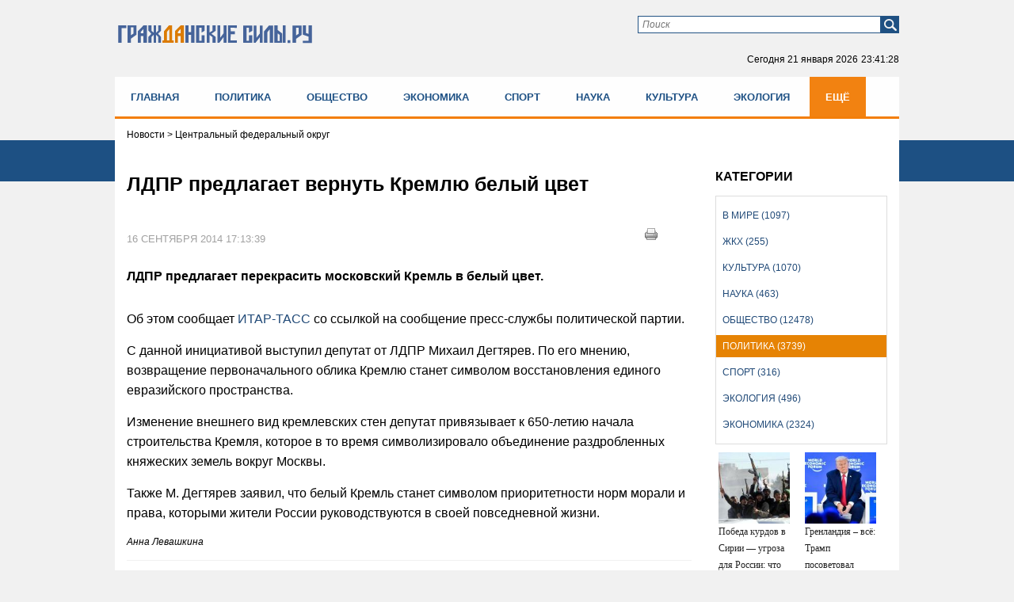

--- FILE ---
content_type: application/javascript; charset=utf-8
request_url: https://mediametrics.ru/partner/inject/hour.ru.js
body_size: 5922
content:
var MediaMetricsRating=[
[29048213, "Победа курдов в Сирии — угроза для России: что скрывается за ликвидацией ячейки ИГ* в Уфе", "www.kapital-rus.ru", "www.kapital-rus.ru/news/422701-pobeda_kurdov_v_sirii__ugroza_dlya_rossii_chto_skryvaetsya_za_likvid/"],
[62662120, "Гренландия – всё: Трамп посоветовал Дании забыть об острове и покуражился над Швейцарией и ее часами", "svpressa.ru", "svpressa.ru/politic/article/499644/"],
[88271145, "Зеленский мгновенно забыл про «родную Украину» и бедственное положение населения: Трамп призвал киевского главаря в Давос", "kp.ru", "kp.ru/daily/27752/5199461/"],
[78974639, "«Была красотка, а сейчас толстая»: Муцениеце раскрыла свой вес после родов", "kp.ru", "kp.ru/daily/27752/5199520/"],
[369640, "Европа требует экстренных переговоров с Путиным — Кремль медлит. Бойцы гибнут от голода и холода: сводки с СВО", "www.kapital-rus.ru", "www.kapital-rus.ru/news/422699-evropa_trebuet_ekstrennyh_peregovorov_s_putinym__kreml_medlit_boicy_/"],
[85315152, "Путин допустил передачу части активов России на восстановление территорий", "rbc.ru", "rbc.ru/politics/21/01/2026/697130629a794702672a7c5b"],
[29087839, "Путин о приглашении в «Совет мира», покупке Гренландии и переговорах по Украине", "www.kommersant.ru", "www.kommersant.ru/doc/8364133"],
[65579479, "Аналитик Додонов: «Держите дома запас наличных денег»", "chelny-izvest.ru", "chelny-izvest.ru/news/facts/analitik-dodonov-derzite-doma-zapas-nalicnyx-deneg"],
[15045494, "Единое пособие резко ужесточили, а доходы «пересчитали» — что изменится для семей с детьми", "progorod43.ru", "progorod43.ru/news/144026"],
[25845780, "Конец эпохи бесплатных «гномиков». Корпорация «Распил» убивает государство Российское", "19rusinfo.ru", "19rusinfo.ru/obshchestvo/112634-konets-epokhi-besplatnykh-gnomikov-korporatsiya-raspil-ubivaet-gosudarstvo-rossijskoe"],
[62752851, "В Таштыпе ремонтируют насос, обеспечивающий отопление 15 домов и соцобъектов", "19rusinfo.ru", "19rusinfo.ru/proisshestviya/112635-v-tashtype-remontiruyut-nasos-obespechivayushchij-otoplenie-15-domov-i-sotsobektov"],
[72125646, "Инспекторам рыбоохраны хотят дать право штрафовать браконьеров", "pnp.ru", "pnp.ru/social/inspektoram-rybookhrany-khotyat-dat-pravo-shtrafovat-brakonerov.html?clckid=4cd8bb96"],
[61360357, "ДНК-тест подтвердил, что найденное в Босфоре тело принадлежит Свечникову", "ria.ru", "ria.ru/20260121/svechnikov-2069428991.html"],
[56529126, "Daily Mail: на базе США хранится объект неизвестного происхождения", "ridus.ru", "ridus.ru/tag/lockheed-martin"],
[78503145, "Грейтесь вибраторами и рычите, как львы: киевская верхушка продолжает издеваться над обычными украинцами", "kp.ru", "kp.ru/daily/27752/5199482/"],
[76368125, "Расправлялся с женщинами, которых звали, как его мать: Убивший двух россиянок в Гоа мужчина дал первые показания", "kp.ru", "kp.ru/daily/27752/5199471/"],
[13610302, "В Давосе Трамп выдвинул европейским союзникам жесткий ультиматум и напугал Исландию", "www.mk.ru", "www.mk.ru/politics/2026/01/21/v-davose-tramp-vydvinul-evropeyskim-soyuznikam-zhestkiy-ultimatum-i-napugal-islandiyu.html"],
[27797988, "Несколько погибших и горящая нефтебаз: беспилотники ударили по краснодарскому порту. Что известно об атаках", "v1.ru", "v1.ru/text/incidents/2026/01/21/76226944/"],
[58227214, "Российские военные могут покинуть сирийский север", "www.kommersant.ru", "www.kommersant.ru/doc/8363906"],
[14331407, "Холод и мрак в теплой стране. Семья из Питера сбежала из Израиля спустя полгода «райской жизни»", "runews24.ru", "runews24.ru/articles/21/01/2026/vmesto-ejforii-nastupil-shok-pochemu-semya-i-pitera-sbezhala-iz-izrailya-spustya-polgoda-rajskoj-zhizni"],
[87851582, "Трамп заявил о соглашении по Гренландии и отменил тарифы против Европы", "rbc.ru", "rbc.ru/politics/21/01/2026/6971335c9a794731925e11f2"],
[12867147, "За вашей «наличкой» следят. Каждая купюра — под колпаком государства. Зачем это нужно?", "runews24.ru", "runews24.ru/articles/21/01/2026/za-vashej-nalichkoj-sledyat-kazhdaya-kupyura-pod-kolpakom-gosudarstva-zachem-eto-nuzhno"],
[74633860, "«Я не совокупляюсь с собаками»: за что 45-летняя Маша Малиновская лишилась карьеры на ТВ и осталась матерью-одиночкой? ✿✔️ TVCenter.ru", "www.tvcenter.ru", "www.tvcenter.ru/zvezdy/ya-ne-sovokuplyayus-s-sobakami-za-chto-45-letnyaya-masha-malinovskaya-lishilas-karery-na-tv-i-ostalas-materyu-odinochkoy/"],
[41688831, "Трамп: США использовали в Венесуэле оружие, о котором еще никто не знает", "kp.ru", "kp.ru/online/news/6777393/"],
[78514958, "«Это мой сын, ДНК-тест подтвердил»: Спустя пять месяцев завершены поиски Николая Свечникова, пропавшего в Босфоре", "kp.ru", "kp.ru/daily/27752/5199502/"],
[71258917, "Путин обсудил с членами Совбеза инициативу Трампа о Совете мира", "ria.ru", "ria.ru/20260121/putin-2069437353.html"],
[29480776, "Они бьют по нашим, а мы? Генерал Попов назвал единственно-верную стратегию как выбить &quot;почву из-под ног режима Зеленского&quot;", "newsbash.ru", "newsbash.ru/rossija-mir/53863-oni-but-po-nshim-mi-generl-popov-nzvl-edinstvenno-vernyu-strtegiu-kk-vibit-pochvy-iz-pod-nog-rejim-zelenskogo.html"],
[51572555, "Тарасов отменил введенные Потомским ограничения охоты", "newsorel.ru", "newsorel.ru/fn_1789388.html"],
[93575040, "Глава Краснодарского края сообщил о массированной атаке, жертвах и пожаре", "rbc.ru", "rbc.ru/politics/21/01/2026/697124f59a79471031515758"],
[53126132, "Трамваи всё: на популярном маршруте Кемерова произошла катастрофа • 21.01.2026", "sibdepo.ru", "sibdepo.ru/news/tramvai-vsyo-na-populyarnom-marshrute-kemerova-proizoshla-katastrofa.html?fsp_sid=74939&_unique_id=6970f83f72fb1"],
[15078433, "Кто из знаменитостей ушел из жизни в наступившем 2026 году", "tolknews.ru", "tolknews.ru/obsestvo/209034-kto-iz-znamenitostey-ushel-iz-zhizni-v-nastupivshem-godu"],
[75436065, "Красотки под 100. Угадай, сколько мне лет. Пусть говорят. Выпуск от 21.01.2026", "www.1tv.ru", "www.1tv.ru/shows/pust-govoryat/vypuski-i-dramatichnye-momenty/krasotki-pod-100-ugaday-skolko-mne-let-pust-govoryat-vypusk-ot-21-01-2026"],
[6632486, "Волки проходят сквозь польскую стену в Калининградскую область", "www.ruwest.ru", "www.ruwest.ru/news/155047/"],
[25772081, "Приключения памятника Ленину в Магадане начались 22 января 1947 - MagadanMedia.ru", "magadanmedia.ru", "magadanmedia.ru/news/485512/"],
[76519481, "В калужском посёлке Бетлица простились с героем СВО / ИА REX", "iarex.ru", "iarex.ru/news/133168.html"],
[79636548, "Два сотрудника портовых терминалов погибли при ударе ВСУ на Кубани", "ren.tv", "ren.tv/news/v-rossii/1399275-dva-sotrudnika-portovykh-terminalov-pri-atake-dronov-vsu-na-kubani"],
[48788560, "Ышанмағыҙ! Мин үлмәнем!", "bashgazet.ru", "bashgazet.ru/articles/geroy-ar-d-ere/2026-01-21/yshanma-y-min-lm-nem-4545591"],
[8470609, "В Великих Луках полицейские и общественники провели акцию «Студенческий десант»", "pln-pskov.ru", "pln-pskov.ru/society/577285.html"],
[79837270, "«Если президент скажет, что я нужен в другом месте, поеду в другое место»", "www.kommersant.ru", "www.kommersant.ru/doc/8363780"],
[13835366, "Опасный транзит: Эшелоны с ураном во Францию пойдут от Самары до Питера. Чем рискует Россия?", "svpressa.ru", "svpressa.ru/business/article/456735/"],
[66130022, "Бурунов дал совет всем парам, а Петров появился со своей женой: как прошла премьера фильма «Комментируй это»", "kp.ru", "kp.ru/daily/27752/5199514/"],
[54754410, "Втулки туалетной бумаги дороже золота: никогда не выбрасываю — очень полезны и дома, и на даче", "news102.ru", "news102.ru/lifefun/vtulki-tualetnoy-bumagi-dorozhe-zolota-nikogda-ne-vybrasyvayu-ochen-polezny-i-doma-i-na-dache/"],
[59505774, "Учителя литературы радостно верещат от тех, кто отвечает на 6/6 — ТЕСТ для начитанных", "eaomedia.ru", "eaomedia.ru/news/2370535/"],
[69596279, "Поп-сенсация года Betsy рассказала о европейских гастролях и алгоритмичном звуке", "www.mk.ru", "www.mk.ru/culture/2026/01/20/popsensaciya-goda-betsy-rasskazala-o-evropeyskikh-gastrolyakh-i-algoritmichnom-zvuke.html"],
[6465665, "«Разгуливал по крыше и дышал свежим воздухом»: свидетели пожара на Монгоре сообщают о поведении соседа Аркаши", "syzran-small.ru", "syzran-small.ru/news-99093"],
[7780492, "Лукашенко подписал документ о присоединении Белоруссии к «Совету мира» Трампа", "online47.ru", "online47.ru/2026/01/20/lukashenko-podpisal-dokument-o-prisoedinenii-belorussii-k-sovetu-mira-trampa-228589"],
];

--- FILE ---
content_type: application/javascript
request_url: https://gr-sily.ru/js/footer-scroller.js
body_size: 685
content:
$(function () {
    var $window             = $(window);
    var windowHeight        = windowRealHeight();

    var $document           = $(document);
    var documentHeight      = $document.height();

    var $content            = $('#content');

    var $footer             = $('.footer');
    var $footerMenu         = $('.footer-menu');
    var $footerMenuButton   = $('.footer-but');
    var $footerBlock        = $('.footer-block');

    var footerMenuHeight    = $footerMenu.actual('height');
    var footerBlockHeight   = $footerBlock.actual('height');
    var footerHeight        = footerMenuHeight + footerBlockHeight;

    var previousScrolled    = -200;
    var nowScrolled         = 0;

    var speed               = 300;
    
    $footerMenuButton.click(function () {
        $footerMenuButton.toggleClass('footer-but-rotate');
        $footerBlock.slideToggle(speed);
    });

    $content.css({'padding' : '0 0 ' + footerMenuHeight * 2 + 'px'});

    if (documentHeight <= windowHeight) $footer.slideDown(speed);

    $window.resize(function () {
        footerMenuHeight    = $footerMenu.actual('height');
        footerBlockHeight   = $footerBlock.actual('height');
        footerHeight        = footerMenuHeight + footerBlockHeight;

        windowHeight = windowRealHeight();
        $content.css({'padding' : '0 0 ' + footerMenuHeight * 2 + 'px'});
    });

    var throttledScrollHandler = throttle(scrollHandler, 100);

    $window.scroll(function () {
        throttledScrollHandler();
    });

    function scrollHandler() {
        documentHeight = $document.height();

        nowScrolled = $window.scrollTop();
        if (nowScrolled > previousScrolled) {
            if ((nowScrolled + windowHeight) < (documentHeight - footerHeight * 0.75) && !$footerMenuButton.hasClass('footer-but-rotate')) {
                $footer.slideUp(speed);
            } else {
                $footer.slideDown(speed);
            }
        } else {
            if ((nowScrolled + windowHeight) < (documentHeight - footerHeight * 1.5) && !$footerMenuButton.hasClass('footer-but-rotate')) {
                $footer.slideDown(speed);
            } else {
                $footer.slideDown(speed);
            }
        }

        previousScrolled = nowScrolled;
    }

    function windowRealHeight() {
        var
            w = window,
            d = document,
            e = d.documentElement,
            g = d.getElementsByTagName('body')[0];

        return w.innerHeight || e.clientHeight || g.clientHeight;
    }

    function throttle(func, ms) {

        var isThrottled = false,
            savedArgs,
            savedThis;

        function wrapper() {

            if (isThrottled) { // (2)
                savedArgs = arguments;
                savedThis = this;
                return;
            }

            func.apply(this, arguments); // (1)

            isThrottled = true;

            setTimeout(function() {
                isThrottled = false; // (3)
                if (savedArgs) {
                    wrapper.apply(savedThis, savedArgs);
                    savedArgs = savedThis = null;
                }
            }, ms);
        }

        return wrapper;
    }
});

--- FILE ---
content_type: application/javascript;charset=utf-8
request_url: https://w.uptolike.com/widgets/v1/version.js?cb=cb__utl_cb_share_176903888263336
body_size: 397
content:
cb__utl_cb_share_176903888263336('1ea92d09c43527572b24fe052f11127b');

--- FILE ---
content_type: application/javascript;charset=utf-8
request_url: https://w.uptolike.com/widgets/v1/widgets-batch.js?params=JTVCJTdCJTIycGlkJTIyJTNBJTIyMjAxMDU4MiUyMiUyQyUyMnVybCUyMiUzQSUyMmh0dHBzJTNBJTJGJTJGZ3Itc2lseS5ydSUyRnBvbGl0aWthJTJGbGRwci1wcmVkbGFnYWV0LXZlcm51dC1rcmVtbHl1LWJlbHlqLWN2ZXQuaHRtbCUyMiU3RCU1RA==&mode=0&callback=callback__utl_cb_share_1769038884236825
body_size: 413
content:
callback__utl_cb_share_1769038884236825([{
    "pid": "2010582",
    "subId": 0,
    "initialCounts": {"fb":0,"tw":0,"tb":0,"ok":0,"vk":0,"ps":0,"gp":0,"mr":0,"lj":0,"li":0,"sp":0,"su":0,"ms":0,"fs":0,"bl":0,"dg":0,"sb":0,"bd":0,"rb":0,"ip":0,"ev":0,"bm":0,"em":0,"pr":0,"vd":0,"dl":0,"pn":0,"my":0,"ln":0,"in":0,"yt":0,"rss":0,"oi":0,"fk":0,"fm":0,"li":0,"sc":0,"st":0,"vm":0,"wm":0,"4s":0,"gg":0,"dd":0,"ya":0,"gt":0,"wh":0,"4t":0,"ul":0,"vb":0,"tm":0},
    "forceUpdate": ["fb","ok","vk","ps","gp","mr","my"],
    "extMet": false,
    "url": "https%3A%2F%2Fgr-sily.ru%2Fpolitika%2Fldpr-predlagaet-vernut-kremlyu-belyj-cvet.html",
    "urlWithToken": "https%3A%2F%2Fgr-sily.ru%2Fpolitika%2Fldpr-predlagaet-vernut-kremlyu-belyj-cvet.html%3F_utl_t%3DXX",
    "intScr" : false,
    "intId" : 0,
    "exclExt": false
}
])